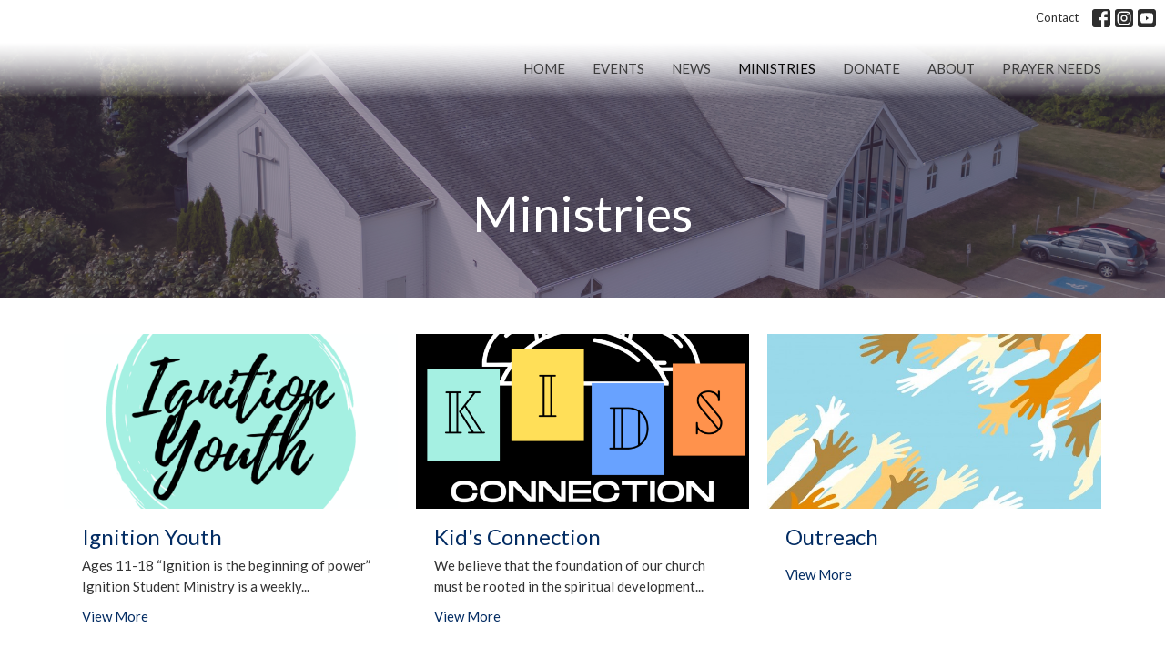

--- FILE ---
content_type: text/html; charset=utf-8
request_url: https://www.kingswayassembly.net/ministries
body_size: 27936
content:
<!DOCTYPE html>
<html lang="en">
  <head>
  <meta charset="UTF-8">
  <meta content="IE=edge,chrome=1" http-equiv="X-UA-Compatible"/>
  <meta content="width=device-width, initial-scale=1.0" name="viewport"/>
  <meta content="Kingsway Assembly" name="author"/>
  <title>
    Ministries | Kingsway Assembly
  </title>
  
  
    <meta name="robots" content="index,follow" />
  
  
  <link href="https://dq5pwpg1q8ru0.cloudfront.net/2020/10/29/16/05/45/09554baa-a7cc-4950-a5dd-9d920d7d1a76/Favicon%20-%20PAOC.ico" rel="shortcut icon" type="image/x-icon" />
  <meta name="csrf-param" content="authenticity_token" />
<meta name="csrf-token" content="/qWrW+/uZRa5IK7UwOhzD2+EW9hsaqt4F0/0ZZMcL71a3U5IsmbOpmIdgyPLwTzIZRB8/Cx8xh3Ii4iisJOTVA==" />

  <link rel="preconnect" href="https://fonts.gstatic.com/" crossorigin>
  <link rel="preload" href="/fonts/fontawesome/webfont.woff?v=3.2.1" as="font" type="font/woff" crossorigin>

  <link rel="stylesheet" media="all" href="/themes/stylesheet.css?timestamp=2026-01-15+13%3A04%3A12+-0400" />
  <link rel="stylesheet" media="print" href="https://dq5pwpg1q8ru0.cloudfront.net/assets/print-c1b49d74baf454d41a08041bb7881e34979fe0b297fba593578d70ec8cc515fd.css" />

	<link href="https://fonts.googleapis.com/css?family=Lato:400,400i,700,700i|Lato:400,400i,700,700i&amp;display=swap" rel="stylesheet" type="text/css" async="async" />
  

  <script src="https://dq5pwpg1q8ru0.cloudfront.net/assets/application-baedfe927b756976bd996cb2c71963c5d82c94e444650affbb4162574b24b761.js"></script>
  <script src="https://dq5pwpg1q8ru0.cloudfront.net/packs/js/application-48235911dc1b5b550236.js"></script>
  <script src="https://cdnjs.cloudflare.com/ajax/libs/handlebars.js/4.7.7/handlebars.min.js" defer="defer"></script>


  <!--[if lt IE 9]>
  <script src="https://dq5pwpg1q8ru0.cloudfront.net/javascripts/html5shiv.js"></script>
  <script src="https://dq5pwpg1q8ru0.cloudfront.net/javascripts/respond.min.js"></script>
  <![endif]-->


      <script>
        var _gaq = _gaq || [];
        _gaq.push(['_setAccount', 'UA-85397729-4']);
        _gaq.push(['_trackPageview']);

          // rollup tracker
          _gaq.push(['rollupTracker._setAccount','UA-18858190-52']);
          _gaq.push(['rollupTracker._trackPageview']);

        (function() {
          var ga = document.createElement('script'); ga.type = 'text/javascript'; ga.async = true;
          ga.src = ('https:' == document.location.protocol ? 'https://ssl' : 'http://www') + '.google-analytics.com/ga.js';
          var s = document.getElementsByTagName('script')[0]; s.parentNode.insertBefore(ga, s);
        })();
      </script>


  


</head>

  <body class="body_ministries body_program_group_1 scroll-to-anchor      Ministries 
   relative d-flex flex-column">
      <div class="d-flex ">
        <div class="site-content-container">
    

  <div class="system">
  </div>

  <div id="top-menus-container">
    <div id="top-menus">
  <div id="alert-container">
  </div>


  <div class="js-menus pos pos-t-0 pos-l-0 w-100 z-index-1 js-main-menu-opaque bg-gradient-default bg-none z-index-navbar">
      <nav class="header-layout-topbar relative px-1 bg-default bg-none %>">
    <div class="pos pos-cover bg-default js-main-menu-background-opacity" style="opacity: 1.0;"></div>
    <ul class="topbar-nav topbar-right ">


        <li class="mr-auto">
          
        </li>






          <li class="topbar-menu-item hidden-xs">
              <a class="btn btn-link-default btn-sm" href="/contact">Contact</a>
          </li>



          
  <li class="social-icon-list-item ">
    <a class="svg-link social-icon-link" target="_blank" href="https://www.facebook.com/kingsway.assembly">
      <svg xmlns="http://www.w3.org/2000/svg" xmlns:xlink="http://www.w3.org/1999/xlink" x="0px" y="0px" width="24" height="24" viewBox="0 0 24 24" style="enable-background:new 0 0 24 24;" xml:space="preserve" class="social-icon-svg topbar-svg-sm"><title>Facebook Icon</title>
<path d="M24,0v24H0V0H24z M20,2.7h-3.3c-2.5,0-4.7,2.1-4.7,4.7v3.3H9.3v4H12V24h4v-9.3h4v-4h-4V8c0-0.8,0.5-1.3,1.3-1.3H20V2.7z"></path>
</svg>

</a>  </li>
  <li class="social-icon-list-item ">
    <a class="svg-link social-icon-link" target="_blank" href="https://www.instagram.com/kingsway_assembly/">
      <svg xmlns="http://www.w3.org/2000/svg" xmlns:xlink="http://www.w3.org/1999/xlink" x="0px" y="0px" width="24" height="24" viewBox="0 0 24 24" style="enable-background:new 0 0 24 24;" xml:space="preserve" class="social-icon-svg topbar-svg-sm"><title>Instagram Icon</title>
<circle cx="12" cy="12" r="2.7"></circle>
<path d="M15.9,4.9H8.1c-1.7,0-3.2,1.5-3.2,3.2V16c0,1.7,1.5,3.2,3.2,3.2H16c1.7,0,3.2-1.5,3.2-3.2V8.1C19.1,6.4,17.6,4.9,15.9,4.9z   M12,16.4c-2.4,0-4.4-2-4.4-4.4s2-4.4,4.4-4.4s4.4,2,4.4,4.4S14.4,16.4,12,16.4z M16.7,8.4c-0.7,0-1.1-0.5-1.1-1.1  c0-0.7,0.5-1.1,1.1-1.1c0.7,0,1.1,0.5,1.1,1.1C17.7,8,17.3,8.4,16.7,8.4z"></path>
<path d="M24,0H0v24h24V0z M20.9,15.7c0,2.8-2.3,5.2-5.2,5.2H8.3c-2.8,0-5.2-2.3-5.2-5.2V8.3c0-2.8,2.3-5.2,5.2-5.2h7.5  c2.8,0,5.2,2.3,5.2,5.2C20.9,8.3,20.9,15.7,20.9,15.7z"></path>
</svg>

</a>  </li>
  <li class="social-icon-list-item ">
    <a class="svg-link social-icon-link" target="_blank" href="https://www.youtube.com/channel/UCh1eM4WKI6txfc-2jzFmctg">
      <svg xmlns="http://www.w3.org/2000/svg" xmlns:xlink="http://www.w3.org/1999/xlink" x="0px" y="0px" width="24" height="24" viewBox="0 0 24 24" style="enable-background:new 0 0 24 24;" xml:space="preserve" class="social-icon-svg topbar-svg-sm"><title>Youtube Icon</title>
<polygon points="10.7,9.1 14.5,12 10.7,14.9 "></polygon>
<path d="M24,0H0v24h24.1L24,0z M18.8,18.4c-0.5,0.1-3.6,0.3-6.8,0.3s-6.3,0-6.8-0.3C3.9,18,3.5,15.1,3.5,12s0.4-6,1.7-6.4  C5.7,5.3,8.9,5.2,12,5.2s6.3,0.1,6.8,0.3c1.3,0.4,1.7,3.3,1.7,6.4C20.4,15.1,20.1,18,18.8,18.4z"></path>
</svg>

</a>  </li>


    </ul>
  </nav>

    <div id="main-menu-container">
      <div class="sticky-navbar-placeholder" style="display: none;"></div>


<nav id="main_menu" class="relative bg-default bg-none p-2 p-md-3">
  <div class="bg-gradient-default pos pos-cover js-main-menu-background-opacity" style="opacity:1.0;"></div>
  <div class="container d-md-flex flex-wrap align-items-md-start">
    <div class="relative d-flex d-md-block mr-md-3 flex-shrink-0">
      


        <button type="button" class="btn bg-none p-1 border-0 main-menu-hidden-md ml-auto collapsed pr-0" data-toggle="collapse" data-target="#main_menu_collapse" aria-expanded="false">
    <span class="sr-only">Toggle navigation</span>
    <span class="svg-link">
      <svg xmlns="http://www.w3.org/2000/svg" height="24" viewBox="0 0 24 24" width="24">
    <path d="M0 0h24v24H0z" fill="none"></path>
    <path d="M3 18h18v-2H3v2zm0-5h18v-2H3v2zm0-7v2h18V6H3z"></path>
</svg>
 Menu
    </span>
  </button>

    </div>

    <div class="collapse main-menu-collapse-md ml-auto text-center" id="main_menu_collapse">
      <ul class="main-menu-list main-menu-grenville-list align-items-md-center">
          
  <li class="menu-item ">
      <a class="menu-link " href="/">Home</a>
  </li>


          
  <li class="menu-item ">
      <a class="menu-link " href="/events">Events</a>
  </li>


          
  <li class="menu-item ">
      <a class="menu-link " href="/news">News</a>
  </li>


          
  <li class="menu-item ">
      <a class="menu-link active" href="/ministries">Ministries</a>
  </li>


          
  <li class="menu-item ">
      <a class="menu-link " href="/pages/donate">Donate</a>
  </li>


          
  <li class="menu-item ">
      <a class="menu-link " href="/about">About</a>
  </li>


          
  <li class="menu-item ">
      <a class="menu-link " target="_blank" href="https://kwa.churchcenter.com/people/forms/186852">Prayer Needs</a>
  </li>


      </ul>
        <ul class="main-menu-list main-menu-subnav">
            <li class="menu-item-divider"></li>
    
  <li class="menu-item ">
      <a class="menu-link " href="/contact">Contact</a>
  </li>





        </ul>
    </div>
  </div>
</nav>

    </div>
  </div>
</div>

  </div>

  <div id="header-container" class="relative">
    <div id="header" class="header relative bg-cover bg-none w-100
            
            d-flex
            py-3 py-md-5
            logo-offset-small topbar-offset
            bg-primary"
     style="background-image:url(&#39;https://dq5pwpg1q8ru0.cloudfront.net/2024/11/25/15/21/28/3c5f6157-fded-4626-bda5-429727474b7f/459456085_1927109797739652_2849481112259987683_n.jpg&#39;); background-position: center; min-height: 35vh;">
  
  

<div id="page-header-overlay" class="bg-primary pos pos-cover" style="opacity:0.5;" data-header-opacity="0.5"></div>
    <div class="container relative d-flex flex-column mt-5">
      
      <div class="my-auto ">
        <div class="text-center">
          <div class="relative d-inline-block break-word">
            <h1 class="header-heading ">
                    Ministries

            </h1>
          </div>
        </div>
        
        <div class="text-center mt-3">
          

        </div>
      </div>

      
    </div>
  
  
  <!--<div class="pos pos-b-1 pos-l-1">
    <button class="js-play-video-button p-2 bg-none border-0 d-none" style="opacity: 0.5;">
    </button>
    <button class="js-pause-video-button p-2 bg-none border-0 d-none" style="opacity: 0.5;">
    </button>
    <div class="js-loading-video-button">
      <div class="d-flex p-2" style="opacity: 0.5;">
      </div>
    </div>
  </div>-->

</div>



  </div>

  <main role="main" class="content flex-grow-1 Ministries program_group_1 clearfix m-0 p-0">
    







    

<div>
    <div id="top-blocks-wrapper">
      
    </div>

    <div id="page_content" class="relative my-5">
      <div class="container">
        


      <ul class="program-list d-sm-flex flex-wrap row gutter-spacing-2 sortable list-unstyled">
        <li class="program d-flex col-sm-6 mb-3 sortable-item col-md-4" id="program_1">
  <div class="relative d-flex flex-column flex-grow-1">

    <a class="d-block flex-grow-1" href="/ministries/ignition-youth">
      <img alt="Ignition Youth" class="mb-1" loading="lazy" src="https://dq5pwpg1q8ru0.cloudfront.net/2022/03/21/09/02/38/e6ee5b85-082d-4f32-a242-f4889ceaa898/Ignition-Youth-2.png" />

        <div class="pt-1 px-3 pb-3">
            <h2 class="mt-1 mb-1 h3" title="Ignition Youth">
              Ignition Youth
            </h2>

            <div class="text-secondary-desaturate">
                  Ages 11-18 “Ignition is the beginning of power”   Ignition Student Ministry is a weekly...
            </div>
            <div class="btn btn-link p-0 mt-2">
              View More
            </div>
        </div>
</a>


  </div>
</li><li class="program d-flex col-sm-6 mb-3 sortable-item col-md-4" id="program_3">
  <div class="relative d-flex flex-column flex-grow-1">

    <a class="d-block flex-grow-1" href="/ministries/kids-connection">
      <img alt="Kid&#39;s Connection" class="mb-1" loading="lazy" src="https://dq5pwpg1q8ru0.cloudfront.net/2022/09/15/13/08/11/ae488f08-5c0a-4abc-9db0-b49ed5ccff67/Kids-Connection.png" />

        <div class="pt-1 px-3 pb-3">
            <h2 class="mt-1 mb-1 h3" title="Kid&#39;s Connection">
              Kid&#39;s Connection
            </h2>

            <div class="text-secondary-desaturate">
                  We believe that the foundation of our church must be rooted in the spiritual development...
            </div>
            <div class="btn btn-link p-0 mt-2">
              View More
            </div>
        </div>
</a>


  </div>
</li><li class="program d-flex col-sm-6 mb-3 sortable-item col-md-4" id="program_4">
  <div class="relative d-flex flex-column flex-grow-1">

    <a class="d-block flex-grow-1" href="/outreach">
      <img alt="Outreach" class="mb-1" loading="lazy" src="https://dq5pwpg1q8ru0.cloudfront.net/2020/10/15/06/50/24/0a6c065f-8ff9-4803-9b2e-8806957effbd/Connecting-Technology-with-Local-Community-The-Bridge-720x360.jpg" />

        <div class="pt-1 px-3 pb-3">
            <h2 class="mt-1 mb-1 h3" title="Outreach">
              Outreach
            </h2>

            <div class="text-secondary-desaturate">
                  
            </div>
            <div class="btn btn-link p-0 mt-2">
              View More
            </div>
        </div>
</a>


  </div>
</li><li class="program d-flex col-sm-6 mb-3 sortable-item col-md-4" id="program_8">
  <div class="relative d-flex flex-column flex-grow-1">

    <a class="d-block flex-grow-1" href="/ministries/connect-groups">
      <img alt="Connect Groups" class="mb-1" loading="lazy" src="https://dq5pwpg1q8ru0.cloudfront.net/2025/08/18/19/19/05/d2b7e936-8b47-40ff-86f1-031af390a2de/Connect-Groups.png" />

        <div class="pt-1 px-3 pb-3">
            <h2 class="mt-1 mb-1 h3" title="Connect Groups">
              Connect Groups
            </h2>

            <div class="text-secondary-desaturate">
                  Home Groups
            </div>
            <div class="btn btn-link p-0 mt-2">
              View More
            </div>
        </div>
</a>


  </div>
</li>
      </ul>

      </div>
    </div>

  <div id="bottom-blocks-wrapper">
      
  </div>
</div>

  
  


  </main>


  <div class="footer footer-columns bg-none bg-primary ">
  <div class="bg-footer py-3" style=" min-height: 30vh;">
    <div class="bg-primary pos pos-cover" style="opacity:1.0;"></div>
    <div class="relative container">
      <div class="row d-sm-flex align-items-center flex-wrap my-4">
        <div class="col-sm-12">
          <div class="row">
            
  <div class="col-sm-3">
    <ul class="list-unstyled mb-0 ">
        <li class="mb-3">
            <h2 class="footer-heading ">Location</h2>
          <div class="footer-text">
            242 Belcher St.
              <br/>
              Kentville, NS
              <br/>
              B4N 3X9 
              <br/>
              <a target="_blank" href="https://www.google.ca/maps?q=Kingsway%20Assembly,%20242%20Belcher%20St.,%20Kentville,%20B4N%203X9,%20NS">View on Google Maps</a>
          </div>
        </li>
    </ul>
  </div>

              <div class="col-sm-4">
                
  <div class="mb-3">
    <h2 class="footer-heading ">Contact</h2>

    <ul class="list-unstyled footer-text ">
        <li class="mt-1 d-sm-flex">
          <span class="footer-item-label mr-1"> Phone: </span><a href="tel:1-902-678-3455">902.678.3455</a>
        </li>

        <li class="mt-1 d-sm-flex">
          
          <span class="footer-item-label mr-1"><span class="translation_missing" title="translation missing: en.ui.email">Email</span>: </span><a encode="javascript" class="truncate" href="mailto:office@KingswayAssembly.net">office@KingswayAssembly.net</a>
        </li>
    </ul>
  </div>

              </div>
            

              
  <div class="col-sm-4">
    <h2 class="footer-heading ">Office Hours</h2>
    <div class="footer-text ">
      <p>Mon to Thurs 9AM - 4PM</p>
    </div>
  </div>

          </div>
        </div>
      </div>

        <hr>
      <div class="d-sm-flex row flex-wrap">
        <div class="col-sm-12">
          <div class="row d-sm-flex flex-wrap">
                <div class="col-sm-3 mb-5">
                  
  <div class=''>
    <h2 class="footer-heading">Menu</h2>
    <ul class='footer-menu list-unstyled'>
          <li class="menu-item ">
      <a class="menu-link" href="/">Home</a>
  </li>

          <li class="menu-item ">
      <a class="menu-link" href="/events">Events</a>
  </li>

          <li class="menu-item ">
      <a class="menu-link" href="/news">News</a>
  </li>

          <li class="menu-item ">
      <a class="menu-link" href="/ministries">Ministries</a>
  </li>

          <li class="menu-item ">
      <a class="menu-link" href="/pages/donate">Donate</a>
  </li>

          <li class="menu-item ">
      <a class="menu-link" href="/about">About</a>
  </li>

          <li class="menu-item ">
      <a class="menu-link" target="_blank" href="https://kwa.churchcenter.com/people/forms/186852">Prayer Needs</a>
  </li>

    </ul>
  </div>

                  
  <div class=''>
    <h2 class="d-none"></h2>
    <ul class='footer-menu list-unstyled'>
    </ul>
  </div>

                </div>
              
  <div class='col-sm-3 mb-5'>
    <h2 class="footer-heading">About</h2>
    <ul class='footer-menu list-unstyled'>
          <li class="menu-item ">
      <a class="menu-link" href="/about">About Us</a>
  </li>

          <li class="menu-item ">
      <a class="menu-link" href="/staff">Our Staff</a>
  </li>

          <li class="menu-item ">
      <a class="menu-link" href="/about/im-new">I&#39;m New</a>
  </li>

          <li class="menu-item ">
      <a class="menu-link" href="/about/who-is-jesus">Who is Jesus?</a>
  </li>

          <li class="menu-item ">
      <a class="menu-link" href="/about/mission-values-faith">Mission, Values &amp; Faith</a>
  </li>

          <li class="menu-item ">
      <a class="menu-link" href="/about/membership">Membership</a>
  </li>

          <li class="menu-item ">
      <a class="menu-link" href="/about/the-gospel">The Gospel</a>
  </li>

          <li class="menu-item ">
      <a class="menu-link" href="/about/photos">Photos</a>
  </li>

    </ul>
  </div>

                  <div class="col-sm-3 mb-5 footer-menu list-mb-1 footer-menu">
      <h2 class="footer-heading">
        <a href="/ministries">Ministries</a>
      </h2>
      <ul class="list-unstyled">
            <li class="menu-item">
      <a class="menu-link" href="/ministries/ignition-youth">Ignition Youth</a>
    </li>
    <li class="menu-item">
      <a class="menu-link" href="/ministries/kids-connection">Kid&#39;s Connection</a>
    </li>
    <li class="menu-item">
      <a class="menu-link" href="/ministries/outreach">Outreach</a>
    </li>
    <li class="menu-item">
      <a class="menu-link" href="/ministries/connect-groups">Connect Groups</a>
    </li>

      </ul>
    </div>

          </div>
        </div>
      </div>
      <div class="row d-sm-flex align-items-center text-center">
          

  <div class="col-mb-6 mb-5 mt-5 mt-sm-0 my-auto">
    <h2 class="footer-heading ">&nbsp;</h2>
    <ul class="list-unstyled d-flex flex-wrap ">
      
  <li class="social-icon-list-item list-mr-2 mb-2 rounded-sm overflow-hidden d-flex">
    <a class="svg-link social-icon-link" target="_blank" href="https://www.facebook.com/kingsway.assembly">
      <svg xmlns="http://www.w3.org/2000/svg" xmlns:xlink="http://www.w3.org/1999/xlink" x="0px" y="0px" width="24" height="24" viewBox="0 0 24 24" style="enable-background:new 0 0 24 24;" xml:space="preserve" class="social-icon-svg footer-social-icon"><title>Facebook Icon</title>
<path d="M24,0v24H0V0H24z M20,2.7h-3.3c-2.5,0-4.7,2.1-4.7,4.7v3.3H9.3v4H12V24h4v-9.3h4v-4h-4V8c0-0.8,0.5-1.3,1.3-1.3H20V2.7z"></path>
</svg>

</a>  </li>
  <li class="social-icon-list-item list-mr-2 mb-2 rounded-sm overflow-hidden d-flex">
    <a class="svg-link social-icon-link" target="_blank" href="https://www.instagram.com/kingsway_assembly/">
      <svg xmlns="http://www.w3.org/2000/svg" xmlns:xlink="http://www.w3.org/1999/xlink" x="0px" y="0px" width="24" height="24" viewBox="0 0 24 24" style="enable-background:new 0 0 24 24;" xml:space="preserve" class="social-icon-svg footer-social-icon"><title>Instagram Icon</title>
<circle cx="12" cy="12" r="2.7"></circle>
<path d="M15.9,4.9H8.1c-1.7,0-3.2,1.5-3.2,3.2V16c0,1.7,1.5,3.2,3.2,3.2H16c1.7,0,3.2-1.5,3.2-3.2V8.1C19.1,6.4,17.6,4.9,15.9,4.9z   M12,16.4c-2.4,0-4.4-2-4.4-4.4s2-4.4,4.4-4.4s4.4,2,4.4,4.4S14.4,16.4,12,16.4z M16.7,8.4c-0.7,0-1.1-0.5-1.1-1.1  c0-0.7,0.5-1.1,1.1-1.1c0.7,0,1.1,0.5,1.1,1.1C17.7,8,17.3,8.4,16.7,8.4z"></path>
<path d="M24,0H0v24h24V0z M20.9,15.7c0,2.8-2.3,5.2-5.2,5.2H8.3c-2.8,0-5.2-2.3-5.2-5.2V8.3c0-2.8,2.3-5.2,5.2-5.2h7.5  c2.8,0,5.2,2.3,5.2,5.2C20.9,8.3,20.9,15.7,20.9,15.7z"></path>
</svg>

</a>  </li>
  <li class="social-icon-list-item list-mr-2 mb-2 rounded-sm overflow-hidden d-flex">
    <a class="svg-link social-icon-link" target="_blank" href="https://www.youtube.com/channel/UCh1eM4WKI6txfc-2jzFmctg">
      <svg xmlns="http://www.w3.org/2000/svg" xmlns:xlink="http://www.w3.org/1999/xlink" x="0px" y="0px" width="24" height="24" viewBox="0 0 24 24" style="enable-background:new 0 0 24 24;" xml:space="preserve" class="social-icon-svg footer-social-icon"><title>Youtube Icon</title>
<polygon points="10.7,9.1 14.5,12 10.7,14.9 "></polygon>
<path d="M24,0H0v24h24.1L24,0z M18.8,18.4c-0.5,0.1-3.6,0.3-6.8,0.3s-6.3,0-6.8-0.3C3.9,18,3.5,15.1,3.5,12s0.4-6,1.7-6.4  C5.7,5.3,8.9,5.2,12,5.2s6.3,0.1,6.8,0.3c1.3,0.4,1.7,3.3,1.7,6.4C20.4,15.1,20.1,18,18.8,18.4z"></path>
</svg>

</a>  </li>

    </ul>
  </div>

          
      </div>
      <div class="d-sm-flex align-items-center">
        <div class="small text-center text-sm-left mb-3 mb-sm-0">
&copy; 2026 Kingsway Assembly. All Rights Reserved.
| 
  <a class="" href="/login">Login</a>

</div>

  <a class="footer-saywarding d-flex align-items-center ml-auto justify-content-center" href="https://get.tithe.ly" target="_blank">
    powered by<svg xmlns="http://www.w3.org/2000/svg" width="80" height="81" viewBox="0 0 294 81" fill="none" class="ml-1">
<g clip-path="url(#clip0)">
<path d="M38.3656 40.6225C45.0944 37.8784 50.0899 31.9318 50.7101 24.956L50.7781 23.4143C50.7781 13.9488 45.9785 5.58065 38.5021 0C31.0257 5.58065 25.9532 13.9988 25.9532 23.4643L26.0212 25.0059C26.6414 31.9817 31.6368 37.8784 38.3656 40.6225Z" fill="white"></path>
<path d="M35.2308 51.6244C34.8587 50.1633 34.2655 48.8742 33.621 47.5402C32.1415 44.5 29.9902 41.85 27.3579 39.7899C23.4914 36.6973 18.4669 34.9805 13.5286 34.9805H0C0.0245386 36.6893 0 38.3986 0 40.1076C0.142852 43.1069 0.881191 46.0521 2.18755 48.7563C3.66709 51.7965 5.81833 54.4464 8.45064 56.5156C12.2576 59.5606 17.1295 61.4979 22.0243 61.4979H35.5127C35.5127 57.8118 35.6847 53.4062 35.2308 51.6244Z" fill="white"></path>
<path d="M42.5478 47.5402C41.9028 48.8742 41.309 50.1633 40.9365 51.6244C40.5802 53.0221 40.6093 56.0341 40.6384 59.047C40.6464 59.8751 40.6544 60.7032 40.6544 61.4979H40.6225V66.1851L40.0583 80.1165H42.5972C42.6269 79.6703 42.6567 79.2172 42.6868 78.759C42.9419 74.8726 43.2209 70.6234 43.7256 67.1399C44.2898 63.2458 48.5577 61.5647 51.6244 61.4979H54.1549C59.0542 61.4979 63.9305 59.5606 67.7409 56.5156C70.3755 54.4464 72.5287 51.7965 74.0096 48.7563C75.3171 46.0521 76.0561 43.1069 76.1991 40.1076C76.1991 39.5379 76.1964 38.9682 76.1937 38.3985C76.1882 37.2591 76.1827 36.1197 76.1991 34.9805H62.6583C57.7156 34.9805 52.6866 36.6973 48.8165 39.7899C46.1819 41.85 44.0287 44.5 42.5478 47.5402Z" fill="white"></path>
<path d="M204.136 62.5399C201.501 62.5399 199.085 62.5399 196.596 62.5399C196.596 58.7859 196.596 55.1055 196.596 51.4987C196.596 49.3641 196.596 47.2294 196.596 45.0948C196.523 41.8561 195.059 39.9423 192.351 39.2798C189.569 38.6173 186.494 39.7951 185.469 42.4449C184.518 44.9476 184.005 47.7447 183.859 50.3946C183.566 54.3694 183.786 58.3442 183.786 62.4662C181.297 62.4662 178.954 62.4662 176.465 62.4662C176.465 48.628 176.465 34.8633 176.465 20.9515C178.881 20.9515 181.224 20.9515 183.786 20.9515C183.786 26.1776 183.786 31.3302 183.786 37.0716C187.373 32.5079 191.765 31.6246 196.67 32.8759C200.842 33.9064 203.697 36.9244 203.99 41.1936C204.356 46.935 204.21 52.6764 204.283 58.4178C204.136 59.7428 204.136 61.0677 204.136 62.5399ZM225.585 32.6551C216.508 31.0357 209.187 36.0411 207.87 44.7268C206.479 54.0014 211.676 61.8774 220.095 62.9079C230.051 64.1592 235.687 58.8595 236.273 53.9277C235.175 53.6333 234.077 53.3389 232.979 53.0445C231.807 52.75 230.636 52.4556 229.538 52.2348C228.001 56.4304 223.975 57.0929 220.827 56.4304C218.411 55.9888 215.41 53.4861 215.41 49.7321C222.511 49.7321 229.684 49.7321 236.858 49.7321C238.396 41.488 233.418 34.0536 225.585 32.6551ZM222.584 38.1757C226.171 38.3229 228.66 40.6047 228.879 44.0643C224.487 44.0643 220.095 44.0643 215.556 44.0643C216.142 40.3839 218.997 38.0285 222.584 38.1757ZM119.586 62.5399C122.294 62.5399 124.857 62.5399 127.565 62.5399C127.565 51.1307 127.565 39.8687 127.565 28.3858C131.738 28.3858 135.764 28.3858 139.79 28.3858C139.79 25.9568 139.79 23.7486 139.79 21.4667C128.883 21.4667 118.049 21.4667 107.288 21.4667C107.288 23.8222 107.288 26.104 107.288 28.4595C111.387 28.4595 115.34 28.4595 119.586 28.4595C119.586 40.0159 119.586 51.2779 119.586 62.5399ZM263.944 35.1578C267.238 43.3282 270.459 51.4987 273.753 59.5955C274.266 60.8469 274.339 61.951 273.753 63.2759C272.436 66.5147 271.191 69.827 269.873 73.3602C272.07 73.3602 273.9 73.2866 275.803 73.3602C277.194 73.4338 277.779 72.9185 278.292 71.6672C282.977 59.4483 287.662 47.1558 292.42 34.9369C292.64 34.3481 292.859 33.6856 293.079 32.8759C290.956 32.8759 289.053 32.9495 287.15 32.8759C285.905 32.8023 285.246 33.1704 284.807 34.4953C282.977 39.427 281.074 44.2851 279.17 49.2168C278.877 49.9529 278.585 50.6154 278.219 51.6459C275.949 45.6101 273.9 39.9423 271.704 34.3481C271.484 33.8328 270.971 33.0231 270.532 33.0231C268.117 32.8759 265.701 32.9495 263.065 32.9495C263.431 33.8328 263.724 34.4953 263.944 35.1578ZM170.755 56.2832C167.608 57.0929 165.631 55.6943 165.338 52.4556C165.192 50.3946 165.265 48.3336 165.265 46.1989C165.265 43.9171 165.265 41.5616 165.265 39.1326C167.9 39.1326 170.243 39.1326 172.585 39.1326C172.585 36.998 172.585 35.0105 172.585 32.8023C170.097 32.8023 167.754 32.8023 165.265 32.8023C165.265 29.858 165.265 27.0609 165.265 24.2638C162.63 24.2638 160.287 24.2638 157.725 24.2638C157.725 27.1345 157.725 29.858 157.725 32.8759C155.968 32.8759 154.431 32.8759 152.82 32.8759C152.82 35.0842 152.82 36.998 152.82 39.2062C154.504 39.2062 156.115 39.2062 157.798 39.2062C157.798 40.1631 157.798 40.8992 157.798 41.6352C157.798 45.7573 157.725 49.8057 157.871 53.9277C158.018 57.9026 159.848 60.9205 163.728 62.3926C166.436 63.3495 169.218 63.3495 172 62.6135C172.439 62.5399 173.025 61.951 173.025 61.6566C172.951 59.7428 172.732 57.829 172.512 55.6943C171.707 55.9152 171.268 56.136 170.755 56.2832ZM253.695 62.5399C256.184 62.5399 258.527 62.5399 260.943 62.5399C260.943 48.628 260.943 34.7897 260.943 20.8779C258.454 20.8779 256.184 20.8779 253.695 20.8779C253.695 34.9369 253.695 48.7016 253.695 62.5399ZM142.865 62.5399C145.354 62.5399 147.696 62.5399 150.039 62.5399C150.039 52.6028 150.039 42.813 150.039 32.9495C147.623 32.9495 145.28 32.9495 142.865 32.9495C142.865 42.9602 142.865 52.75 142.865 62.5399ZM141.767 23.9694C141.84 26.6193 143.816 28.5331 146.452 28.5331C149.16 28.5331 151.137 26.6193 151.137 23.9694C151.21 21.2459 149.16 19.3321 146.378 19.3321C143.67 19.3321 141.693 21.3195 141.767 23.9694ZM248.425 58.4914C248.425 55.8415 246.448 53.9277 243.74 53.9277C241.031 53.9277 239.201 55.8415 239.201 58.565C239.201 61.2885 241.031 63.0551 243.813 63.0551C246.521 63.0551 248.425 61.2149 248.425 58.4914Z" fill="white"></path>
</g>
<defs>
<clipPath id="clip0">
<rect width="293.079" height="80.1165" fill="white"></rect>
</clipPath>
</defs>
</svg>

    <div class="sr-only">
      Website Developed by Tithely
    </div>
  </a>

      </div>
    </div>
  </div>
</div>




    <script>
    $( function() {
      sticky_navbar();
    });
  </script>

    <div id="giving-widget-script">
        <script src="https://tithe.ly/widget/v3/give.js?3"></script>
  <script>var tw = create_tithely_widget();</script>

    </div>
  <![CDATA[[base64]]]>

  <div id="pyv-pop-up-container">
    
  </div>
</div>

      </div>
    <!-- Modal -->
    <div class="modal fade my-5 system" id="form-modal" tabindex="-1" role="dialog" aria-labelledby="form-modal" data-backdrop="static">
      <div class="modal-dialog modal-lg" role="document">
        <div class="modal-content px-3 py-3">
        </div>
      </div>
    </div>
    <div id="vue-form-modal" class="system"></div>
    

  </body>
</html>
